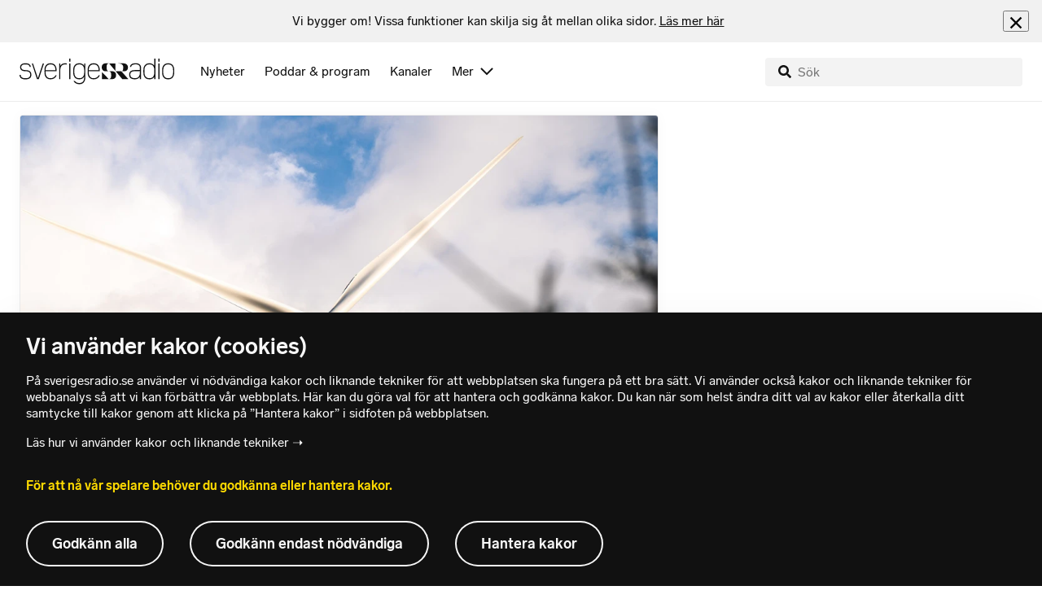

--- FILE ---
content_type: text/html; charset=utf-8
request_url: https://www.sverigesradio.se/artikel/litauen-kan-forsorjas-helt-av-fornybar-energi-2026
body_size: 5567
content:
<!DOCTYPE html>
<html lang="sv">
<head>
    <meta http-equiv="Content-Type" content="text/html; charset=utf-8" />
    <link rel="preconnect" href="https://static-cdn.sr.se" />
    <link rel="preconnect" href="https://trafficgateway.research-int.se" />
    <link rel="dns-prefetch" href="https://analytics.codigo.se">

    
<script>(function(w,d,s,l,i){w[l]=w[l]||[];w[l].push({'gtm.start':
new Date().getTime(),event:'gtm.js'});var f=d.getElementsByTagName(s)[0],
j=d.createElement(s),dl=l!='dataLayer'?'&l='+l:'';j.async=true;j.src=
'https://www.googletagmanager.com/gtm.js?id='+i+dl;f.parentNode.insertBefore(j,f);
})(window,document,'script','dataLayer','GTM-PJKWVKG');</script>
<script type="application/json" id="ga-metadata">
    {"articleTextLength":"480","hasRelatedArticles":"false","hasPriorityGroup":"false"}
</script>

<script type="application/json" id="gtm-metadata">
    {"channelId":"83","channelName":"Ekot","programId":"83","programName":"Ekot","pageTitle":"Litauen kan försörjas helt av förnybar el – om tre år - Ekot","pageId":"8508022","pageType":"artikel","programCategory":"Nyheter"}
</script>


            <meta name="author" content="Sveriges Radio" />
        <meta name="description" content="Litauen kan bli sj&#xE4;lvf&#xF6;rs&#xF6;rjande p&#xE5; f&#xF6;rnybar el redan om tre &#xE5;r. Det handlar om en gr&#xF6;n revolution, s&#xE4;ger vd:n f&#xF6;r Litauens statliga eln&#xE4;tsbolag.De senaste ..." />
        <meta name="keywords" content="Sveriges Radio, Ekot, Nyheter, Lyssna, H&#xF6;r, Direkt, Direkts&#xE4;ndning, Direkts&#xE4;nt, P1, P2, P3, P4, Public service, Radio Sweden, radioprogram, webbradio, poddradio, inrikesnyheter, utrikesnyheter, kultur, radiosporten, sport, vetenskap, vetenskapsradion" />
        <meta name="viewport" content="width=device-width, initial-scale=1.0" />
        <meta name="format-detection" content="telephone=no" />
        <meta name="twitter:site" content="@sverigesradio" />
        <meta name="twitter:title" content="Litauen kan f&#xF6;rs&#xF6;rjas helt&#xA0;av f&#xF6;rnybar el &#x2013; om tre &#xE5;r - Ekot" />
        <meta name="twitter:description" content="Litauen kan bli sj&#xE4;lvf&#xF6;rs&#xF6;rjande p&#xE5; f&#xF6;rnybar el redan om tre &#xE5;r. Det handlar om en gr&#xF6;n revolution, s&#xE4;ger vd:n f&#xF6;r Litauens statliga eln&#xE4;tsbolag.De senaste ..." />
        <meta name="twitter:image" content="https://static-cdn.sr.se/images/83/552f1f92-4b00-4750-8693-cbfc3c43ebe2.jpg" />
        <meta name="twitter:card" content="summary" />
        <meta name="facebook-domain-verification" content="f9so5lv5qi8fu162tp9h2zgndy3uz3" />
        <meta name="apple-itunes-app" content="app-id=300548244" />

            <meta property="og:url" content="https://www.sverigesradio.se/artikel/litauen-kan-forsorjas-helt-av-fornybar-energi-2026" />
        <meta property="og:title" content="Litauen kan f&#xF6;rs&#xF6;rjas helt&#xA0;av f&#xF6;rnybar el &#x2013; om tre &#xE5;r - Ekot" />
        <meta property="og:description" content="Litauen kan bli sj&#xE4;lvf&#xF6;rs&#xF6;rjande p&#xE5; f&#xF6;rnybar el redan om tre &#xE5;r. Det handlar om en gr&#xF6;n revolution, s&#xE4;ger vd:n f&#xF6;r Litauens statliga eln&#xE4;tsbolag.De senaste ..." />
        <meta property="og:image" content="https://static-cdn.sr.se/images/83/552f1f92-4b00-4750-8693-cbfc3c43ebe2.jpg" />
        <meta property="og:type" content="website" />

        <link rel="canonical" href="https://www.sverigesradio.se/artikel/litauen-kan-forsorjas-helt-av-fornybar-energi-2026" />

    
    <style type="text/css">
    @font-face {
      font-family: SR Lab;
      font-weight: 400;
        src: url("/dist/fonts/SRLab-Regular.woff2") format('woff2');
      font-display: swap;
    }

    @font-face {
      font-family: SR Lab;
      font-weight: 500;
        src: url("/dist/fonts/SRLab-Medium.woff2") format('woff2');
      font-display: swap;
    }

    @font-face {
      font-family: SR Lab;
      font-weight: 600;
        src: url("/dist/fonts/SRLab-SemiBold.woff2") format('woff2');
      font-display: swap;
    }

    .sr-lab {
      --font-h1: normal 600 1.25rem/1.625rem SR Lab;
      --font-h2: normal 400 1.25rem/1.625rem SR Lab;
      --font-h3: normal 600 1rem/1.375rem SR Lab;
      --font-h4: normal 400 1rem/1.375rem SR Lab;
      --font-h5: normal 600 0.875rem/1.125rem SR Lab;
      --font-body: normal 400 0.875rem/1.125rem SR Lab;
      --font-caption: normal 400 0.75rem/1rem SR Lab;
      --font-overline1: normal 500 0.75rem/1rem SR Lab;
      --font-overline2: normal 500 0.625rem/0.875rem SR Lab;
    }

</style>


    
    <link rel="stylesheet" href="/dist/site-56fc5cc0.css">

    
    <script src="/dist/lazysizes-3907adf1.js" async></script>

    
    <link rel="image_src" type="image/jpeg" href="https://static-cdn.sr.se/images/83/552f1f92-4b00-4750-8693-cbfc3c43ebe2.jpg" />
    <link rel="apple-touch-icon" href="/dist/images/apple-touch-icon-default.png" sizes="144x144" />

    
    
<link rel="apple-touch-icon" sizes="180x180" href="/dist/apple-touch-icon.png">
<link rel="icon" type="image/png" sizes="32x32" href="/dist/favicon-32x32.png">
<link rel="icon" type="image/png" sizes="16x16" href="/dist/favicon-16x16.png">
<link rel="mask-icon" href="/dist/safari-pinned-tab.svg" color="#5bbad5">
<meta name="msapplication-TileColor" content="#da532c">
<meta name="theme-color" content="#ffffff">


    
<script type="application/ld+json">
    {"@context":"http://schema.org","@type":"NewsArticle","headline":"Litauen kan försörjas helt av förnybar el – om tre år","author":{"@type":"Organization","name":"Sveriges Radio"},"publisher":{"@type":"Organization","name":"Sveriges Radio","logo":{"@type":"ImageObject","url":"https://www.sverigesradio.se/dist/images/sverigesradio_structured_data_logo.png"}},"image":{"@type":"ImageObject","url":"https://static-cdn.sr.se/images/83/552f1f92-4b00-4750-8693-cbfc3c43ebe2.jpg"},"datePublished":"2023-11-21 02:05:00Z","mainEntityOfPage":{"@type":"WebPage","url":"https://www.sverigesradio.se/artikel/litauen-kan-forsorjas-helt-av-fornybar-energi-2026"}}
</script>

    <link rel="manifest" href="/site.webmanifest">
    <title>Litauen kan f&#xF6;rs&#xF6;rjas helt&#xA0;av f&#xF6;rnybar el &#x2013; om tre &#xE5;r - Ekot | Sveriges Radio</title>
</head>
<body id="nyheter" class="  menu-visible undersida t11 unitid-83" data-unitid="83" data-version="18.0.1597">
    <script>document.body.className += ' js-on';
window.jsInitTimestamp = new Date();</script>
    



<div data-require="modules/remove-element" class="no-javascript print--no">
    <div class="sr-page__wrapper">
        <div class="gutter">
            <span>Du måste aktivera javascript för att sverigesradio.se ska fungera korrekt och för att kunna lyssna på ljud. Har du problem med vår sajt så finns hjälp på <a href="https://teknisk-support.sverigesradio.se/" class="support-link">https://teknisk-support.sverigesradio.se/</a></span>
        </div>
    </div>
</div>

<div class="navigate-to">
    <a href="#main-content" tabindex="1">Gå direkt till innehållet</a>
</div>
<div class="navigate-to">
    <a href="#player" tabindex="1">Gå direkt till spelaren</a>
</div>


<div data-require="modules/modal-helper">
    

    <div data-vue-component="app-banner"></div>
    <div data-vue-component="maintenance-banner"></div>

    <div class="global-fixed-height--main-menu">
            <div data-vue-component="main-menu"></div>
    </div>

    <div id="page-wrapper" class="sr-page__wrapper" data-spa-role="wrapper">
        

        <div id="main-content" class="sr-page__content">
            
<main class="sr-page__columns two-col container">


        <div class="container--gutter">
            
    

        </div>


    <div class="two-col__inner">


        <div class="two-col__main">
            
    <div class="main">
        <div tabindex="-1" class="article-and-flow">
    <article  class="article-details ltr" lang="sv" dir="ltr">
    <div class="article-details__gallery"><div class="gallery">
    <div class="gallery__image">
        
        <div class="gallery-image">
    <figure class="gallery-image__image">
        

<div class="image image--default">
    <picture>

<source srcset="https://static-cdn.sr.se/images/83/552f1f92-4b00-4750-8693-cbfc3c43ebe2.jpg?preset=768x432&format=webp" media="(max-width: 768px)" type="image/webp" />


<source srcset="https://static-cdn.sr.se/images/83/552f1f92-4b00-4750-8693-cbfc3c43ebe2.jpg?preset=768x432" media="(max-width: 768px)"  />


<source srcset="https://static-cdn.sr.se/images/83/552f1f92-4b00-4750-8693-cbfc3c43ebe2.jpg?preset=1024x576&format=webp"  type="image/webp" />


<source srcset="https://static-cdn.sr.se/images/83/552f1f92-4b00-4750-8693-cbfc3c43ebe2.jpg?preset=1024x576"   />

            <img src="https://static-cdn.sr.se/images/83/552f1f92-4b00-4750-8693-cbfc3c43ebe2.jpg?preset=1024x576" class=""  alt="Vindkraftverk"/>
    </picture>
</div>
<noscript data-nosnippet="true">
    <img src="https://static-cdn.sr.se/images/83/552f1f92-4b00-4750-8693-cbfc3c43ebe2.jpg?preset=1024x576" class="noscript " alt/>
</noscript>

        <figcaption class="gallery__caption">
                <div class="gallery__caption-inner">
                    Genrebild. Foto: Annika Byrde/NTB
                </div>
        </figcaption>
    </figure>
</div>


    </div>
</div>
</div>
    <div class="article-details__inner">
        <header class="article-details__header">
                <div class="article-details__theme">
                    <span class="publication-theme">ENERGI</span>

                </div>
            <div class="article-details__header-primary">
                    <div class="article-details__heading">
                        <div class="audio-heading">
        <div class="audio-heading__play">
            
<button class="audio-button"
        data-require="modules/play-on-click modules/set-starttime"
        data-audio-type="publication"
        data-audio-id="8508022"
        aria-label="Lyssna p&#xE5; Litauen kan f&#xF6;rs&#xF6;rjas helt&#xA0;av f&#xF6;rnybar el &#x2013; om tre &#xE5;r"
         data-publication-id="8508022">
    
<span class="play-icon ">
    <svg focusable="false" class="play-icon__svg" viewBox="0 0 60 60">
        <g class="play-icon__circle play-icon--background">
            <use xlink:href="/dist/svg-sprite-1c5d11a46c7fcd88abaf.svg#sprite-circle" />
        </g>
        <g class="play-icon__play-symbol play-icon--foreground">
            <use xlink:href="/dist/svg-sprite-1c5d11a46c7fcd88abaf.svg#sprite-play" />
        </g>
        <g class="play-icon__pause-symbol play-icon--foreground">
            <use xlink:href="/dist/svg-sprite-1c5d11a46c7fcd88abaf.svg#sprite-pause" />
        </g>
    </svg>
</span>

</button>

        </div>
    <div class="audio-heading__title">
        <h1 class="heading" >Litauen kan f&#xF6;rs&#xF6;rjas helt&#xA0;av f&#xF6;rnybar el &#x2013; om tre &#xE5;r</h1>

        <div class="start-from-metadata hidden heading h6" data-require="modules/show-if-starttime">Lyssna fr&#xE5;n tidpunkt: <span id="starttime-metadata"></span></div>


            <div class="audio-heading__meta">
                    <div class="audio-heading__meta-item">
                        <abbr title="1:54 minuter">1:54 min</abbr>

                    </div>
                    <div class="audio-heading__meta-item audio-heading__meta-item--space">
                        <ul class="details-button-list details-button-list--horizontal ">
        <li class="details-button-list__button"><button class="details-button"
        data-require="modules/share-button"
        data-form-url="/share/article/8508022"
        data-stat-metadata-id="metadata-id--962004360">
    <span class="details-button__icon"><svg focusable="false" class="svg-sprite-icon  ">
    <use xlink:href="/dist/svg-sprite-1c5d11a46c7fcd88abaf.svg#sprite-share" />
</svg>
</span>
    <span class="details-button__title">
        Dela
    </span>
</button>
</li>
</ul>

                    </div>
            </div>
    </div>
</div>

                    </div>
                <div class="article-details__meta">
                    
<div class="publication-metadata">
    <time datetime="2023-11-21 03:05:00Z" class="publication-metadata__item">
        Publicerat tisdag 21 november 2023 kl 03.05
    </time>
</div>

                </div>
                    <div class="article-details__preamble">
                        <div class="publication-preamble text-editor-content publication-preamble--plain" ><ul><li><p>Litauen kan bli självförsörjande på förnybar el redan om tre år. Det handlar om en grön revolution, säger vd:n för Litauens statliga elnätsbolag.</p></li><li><p>De senaste tjugo åren har Litauen steg för steg byggt bort sitt beroende av rysk olja och gas och 2025 ska man även koppla bort sitt elnät från Ryssland.</p></li></ul><ul><li><p>I februari 2025 ska man ha byggt ett elnät som är både tillräckligt stabilt för att kunna kopplas ihop med EU och anpassa för att klara hundra procent sol- och vindenergi, är tanken.</p></li></ul></div>
                    </div>
            </div>
        </header>
        <div data-require="modules/scroll-tracking" data-action="visar[läst_artikel]" data-module-type="artikel">
                <div class="article-details__section">
                    <div class="publication-text text-editor-content" ><!-- Byline --><p class="byline">Marie-Louise Kristola, klimatkorrespondent<br><a class="internal-link" target="_self" href="mailto:marie-louise.kristola@sverigesradio.se">marie-louise.kristola@sverigesradio.se</a></p></div>
                </div>
        </div>
        <div>
                <div class="article-details__section print--no">
                    <div class="keyword-publication">
    <div class="keyword-publication__list th-border-color">
        
<ul class="keyword-list clearfix">
        <li class="keyword-list__item"><a  href="/grupp/6243" data-clickable-content="link" class="tag-button" >Europa</a></li>
        <li class="keyword-list__item"><a  href="/grupp/6450" data-clickable-content="link" class="tag-button" >Litauen</a></li>
        <li class="keyword-list__item"><a  href="/grupp/33748" data-clickable-content="link" class="tag-button" >Marie-Louise Kristola, programledare</a></li>
</ul>
    </div>
</div>
                </div>
        </div>

        <div id="audio-playlist" data-playlist="{&quot;audios&quot;:[{&quot;id&quot;:8508022,&quot;type&quot;:&quot;publication&quot;,&quot;publicationId&quot;:8508022}],&quot;title&quot;:&quot;&quot;}" class="hidden"></div>

        <span data-require="modules/page-view-tracker" data-unit-id="83" data-publication-id="8508022"></span>

    </div>

    <footer class="article-details__footer">
            <div class="article-details__section article-details__section--no-padding article-details__section--no-margin print--no">
                <div class="disclaimer-box">
    <div class="disclaimer-box__inner">
        <div class="disclaimer-box__text">
            <span class="text__block" >Grunden i v&#229;r journalistik &#228;r trov&#228;rdighet och opartiskhet. Sveriges Radio &#228;r oberoende i f&#246;rh&#229;llande till politiska, religi&#246;sa, ekonomiska, offentliga och privata s&#228;rintressen.</span>
        </div>

            <a class="disclaimer-box__link" href="/artikel/6709370">L&#xE4;s g&#xE4;rna mer om hur vi bedriver v&#xE5;rt arbete.</a>
    </div>
</div>

            </div>
    </footer>

        <aside>
            <div class="article-details__section">

<div data-vue-component="html-blob" url="https://embed.sr.se/html/74434" id="74434"></div>
            </div>
        </aside>
</article>

    <div id="metadata-id--962004360"
     class="hidden"
      data-stat-channel-name="Ekot" data-stat-channel-id="83" data-stat-program-name="Ekot" data-stat-program-id="83" data-stat-episode-id="8508022" data-stat-episode-name="Litauen kan f&#246;rs&#246;rjas helt&#160;av f&#246;rnybar el – om tre &#229;r" data-stat-category="Nyheter"></div>

</div>
<aside class="article-and-flow__flow container--gutter" >
    <div data-require="modules/ajaxloader" data-content-url="/backend-for-frontend/articleflow?unitid=83&amp;page=1&amp;artikel=8508022" data-spa-role="ajax-flow-loader" class="print--no" data-nosnippet="true">
        <div class="ajax-target"></div>
    </div>
</aside>

    </div>

        </div>

            <aside class="two-col__aside two-col__aside--bottom nocontent container--gutter">
                
    <div data-require="modules/ajaxloader" data-content-url="/ajax/aside?unitid=83">
    <div class="ajax-target"></div>
</div>


            </aside>
    </div>

</main>

        </div>
        <div class="print--no">
<div class="container">
    <div class="support-info">
        <div class="support-info__icon"><svg focusable="false" class="svg-sprite-icon  ">
    <use xlink:href="/dist/svg-sprite-1c5d11a46c7fcd88abaf.svg#sprite-support" />
</svg>
</div>
        <div class="support-info__text-wrapper">
            <span class="support-info-header" >Har du fr&#xE5;gor eller f&#xF6;rslag g&#xE4;llande v&#xE5;ra digitala tj&#xE4;nster?</span>
            <p class="paragraph" >Kontakta g&#xE4;rna Sveriges Radios forum f&#xF6;r teknisk support d&#xE4;r vi besvarar dina fr&#xE5;gor vardagar kl. 9-17.</p>
        </div>
        <div class="support-info__link"><a class="external-link-with-icon" href="https://teknisk-support.sverigesradio.se/">
    Bes&#xF6;k v&#xE5;rt forum f&#xF6;r teknisk support<span class="external-link-with-icon__icon"><svg focusable="false" class="svg-sprite-icon  ">
    <use xlink:href="/dist/svg-sprite-1c5d11a46c7fcd88abaf.svg#sprite-external" />
</svg>
</span>
</a>

</div>
    </div>
</div>
            
<footer class="global-footer nocontent">
    <div class="global-footer__logo-wrapper">
        <a href="/" class="global-footer__logo">
            <span class="offscreen">Till startsidan</span>
            <svg focusable="false" class="svg-sprite-icon  ">
    <use xlink:href="/dist/svg-sprite-1c5d11a46c7fcd88abaf.svg#sprite-sverigesradio" />
</svg>

        </a>
    </div>
    <div class="global-footer__back-to-top">
        <a href="#topp" class="back-to-top" role="button" data-require="modules/scroll-to-top">
            Tillbaka till toppen
        </a>
    </div>
    <span data-vue-component="footer-links" data-json="{&quot;aboutCompanyUrl&quot;:&quot;/default.aspx?programid=3113&quot;,&quot;pressUrl&quot;:&quot;/press&quot;,&quot;jobsUrl&quot;:&quot;https://karriar.sverigesradio.se/&quot;,&quot;frequenciesUrl&quot;:&quot;https://www.teracom.se/privat/radio/&quot;,&quot;contactUrl&quot;:&quot;/artikel/8912268&quot;,&quot;supportUrl&quot;:&quot;https://teknisk-support.sverigesradio.se/&quot;,&quot;faqUrl&quot;:&quot;https://vanliga-fragor-svar.sverigesradio.se/&quot;,&quot;cookiesUrl&quot;:&quot;/artikel/sa-anvander-sveriges-radio-kakor&quot;,&quot;gdprUrl&quot;:&quot;/artikel/6956074&quot;,&quot;aboutSiteUrl&quot;:&quot;/artikel/5885532&quot;,&quot;blogUrl&quot;:&quot;/sverigesradiobloggen&quot;}"></span>
    <div class="global-footer__legal-info">
        <div class="global-footer__legal-info__primary-content">

            <p class="global-footer__copyright copyright">Copyright Sveriges Radio 2026</p>

                <span class="global-footer__legal-info__separator"></span>
                <p class="global-footer__editor editor">Ansvarig utgivare: Klas Wolf-Watz</p>
        </div>

        <p>
            Besöksadress (sthlm) för Sveriges Radio AB - Oxenstiernsgatan 20 - 10510 Stockholm - växel:
            <a class="global-footer__link global-footer__link--thin" href="tel:+4687845000">
                08-784 50 00
            </a>
        </p>

        <a href="/artikel/kontakta-p4" class="global-footer__link global-footer__link--thin">
            Fler besöksadresser
        </a>
    </div>
</footer>

        </div>

        <div class="offscreen" data-require="modules/sifo" data-orvesto-channel-name="ekot" aria-hidden="true"></div>


        
<div class="hidden" id="backend-data" data-json="{}"></div>


        <div id="cookie-popover" class="cookie-popover-wrapper">
            <div data-vue-component="cookie-popover"></div>
        </div>
    </div>

    <script src="/dist/vendors-26bd933b.js" async></script><script src="/dist/site-e4db81d4.js" async></script>
</div>

<div id="player-container" class="print--no player-container">
    <div data-vue-component="site-app"></div>
</div>

    
<!-- Page generated ok -->
<span class="page-render-timestamp hidden" data-timestamp="2026-01-21 16:57:13"></span>

    
<input type="hidden" id="api-url" value="//api.sr.se/" />
<input type="hidden" id="statistics-event-api-url" value="//statistics-event-api-fe.sr.se/" />
<input type="hidden" id="embed-url" value="https://embed.sr.se/" />
<input type="hidden" id="is-hls-enabled" value="true" />
<input type="hidden" id="version" value="18.0.1597" />
<input type="hidden" id="frontend-logging-enabled" value="true" />
<input type="hidden" id="google-tag-manager-id" value="GTM-PJKWVKG" />
<input type="hidden" id="google-tag-manager-enabled" value="true" />
<input type="hidden" id="google-ads-tag-id" value="AW-663592422" />
<input type="hidden" id="google-ads-tag-enabled" value="true" />

<input type="hidden" id="svg-sprite-name" value="/dist/svg-sprite-1c5d11a46c7fcd88abaf.svg" />

</body>
</html>


--- FILE ---
content_type: text/html; charset=utf-8
request_url: https://www.sverigesradio.se/backend-for-frontend/articleflow?unitid=83&page=1&artikel=8508022
body_size: 3054
content:

    <ul class="puff-flow puff-flow--in-article" data-spa-role="flow">
        <li class="puff-flow__header ltr">
<header class="section-header-component">
    <h3 class="heading h3" >Fler nyheter</h3>
    
</header>
</li>
        
    <li class="puff-flow__item" data-spa-role="item" data-spa-item-id="9141297"><article  data-require="modules/clickable-content" class="ltr puff-small puff-small--haslink" lang="sv" dir="ltr">
    <div class="puff-small__header">
        <div class="audio-heading">
        <div class="audio-heading__play">
            
<button class="audio-button"
        data-require="modules/play-on-click"
        data-audio-type="clip"
        data-audio-id="10050755"
        data-start-time="0"
        aria-label="Lyssna p&#xE5; EU-toppen: &#x201D;Lagl&#xF6;s v&#xE4;rld d&#xE4;r r&#xE5;styrka styr&#x201D;"
         data-publication-id="9141297">
    
<span class="play-icon ">
    <svg focusable="false" class="play-icon__svg" viewBox="0 0 60 60">
        <g class="play-icon__circle play-icon--background">
            <use xlink:href="/dist/svg-sprite-1c5d11a46c7fcd88abaf.svg#sprite-circle" />
        </g>
        <g class="play-icon__play-symbol play-icon--foreground">
            <use xlink:href="/dist/svg-sprite-1c5d11a46c7fcd88abaf.svg#sprite-play" />
        </g>
        <g class="play-icon__pause-symbol play-icon--foreground">
            <use xlink:href="/dist/svg-sprite-1c5d11a46c7fcd88abaf.svg#sprite-pause" />
        </g>
    </svg>
</span>

</button>

        </div>
    <div class="audio-heading__title">
        <h4 class="heading heading-link h4" ><a  href="/artikel/ursula-von-der-leyen-laglos-varld-ar-rastyrka-styr" data-clickable-content="link" class="heading" >EU-toppen: &#x201D;Lagl&#xF6;s v&#xE4;rld d&#xE4;r r&#xE5;styrka styr&#x201D;</a></h4>

        

            <div class="audio-heading__meta">
                    <div class="audio-heading__meta-item">
                        
<abbr title="1:55 minuter">1:55 min</abbr>


                    </div>
            </div>
    </div>
</div>

    </div>
    <div class="puff-small__image">
        

<div class="image image--default">
    <picture>
            <img src="data:," data-src="https://static-cdn.sr.se/images/83/e37c69eb-158c-486e-a6f5-54a51e114715.jpg?preset=256x144" class=" lazyload"  alt="Bildmontage med tv&#229; personer. Till v&#228;nster en person i svart kappa och r&#246;d slips mot m&#246;rk bakgrund. Till h&#246;ger en person i bl&#229; kavaj och vit blus som talar vid en podium med EU-symboler i bakgrunden."/>
    </picture>
</div>
<noscript data-nosnippet="true">
    <img src="https://static-cdn.sr.se/images/83/e37c69eb-158c-486e-a6f5-54a51e114715.jpg?preset=256x144" class="noscript " alt/>
</noscript>

    </div>
</article>
</li>
    <li class="puff-flow__item" data-spa-role="item" data-spa-item-id="9141703"><article  data-require="modules/clickable-content" class="ltr puff-small puff-small--haslink" lang="sv" dir="ltr">
    <div class="puff-small__header">
        <div class="audio-heading">
        <div class="audio-heading__play">
            
<button class="audio-button"
        data-require="modules/play-on-click"
        data-audio-type="clip"
        data-audio-id="10051283"
        data-start-time="0"
        aria-label="Lyssna p&#xE5; Taylor Swift v&#xE4;ljs in i l&#xE5;tskrivarnas Hall of&#xA0;Fame"
         data-publication-id="9141703">
    
<span class="play-icon ">
    <svg focusable="false" class="play-icon__svg" viewBox="0 0 60 60">
        <g class="play-icon__circle play-icon--background">
            <use xlink:href="/dist/svg-sprite-1c5d11a46c7fcd88abaf.svg#sprite-circle" />
        </g>
        <g class="play-icon__play-symbol play-icon--foreground">
            <use xlink:href="/dist/svg-sprite-1c5d11a46c7fcd88abaf.svg#sprite-play" />
        </g>
        <g class="play-icon__pause-symbol play-icon--foreground">
            <use xlink:href="/dist/svg-sprite-1c5d11a46c7fcd88abaf.svg#sprite-pause" />
        </g>
    </svg>
</span>

</button>

        </div>
    <div class="audio-heading__title">
        <h4 class="heading heading-link h4" ><a  href="/artikel/taylor-swift-valjs-in-i-latskrivarnas-hall-of-fame" data-clickable-content="link" class="heading" >Taylor Swift v&#xE4;ljs in i l&#xE5;tskrivarnas Hall of&#xA0;Fame</a></h4>

        

            <div class="audio-heading__meta">
                    <div class="audio-heading__meta-item">
                        
<abbr title="0:46 minuter">0:46 min</abbr>


                    </div>
            </div>
    </div>
</div>

    </div>
    <div class="puff-small__image">
        

<div class="image image--default">
    <picture>
            <img src="data:," data-src="https://static-cdn.sr.se/images/83/139da377-f8be-4f43-b87d-494b92a66143.jpg?preset=256x144" class=" lazyload"  alt="Taylor Swift"/>
    </picture>
</div>
<noscript data-nosnippet="true">
    <img src="https://static-cdn.sr.se/images/83/139da377-f8be-4f43-b87d-494b92a66143.jpg?preset=256x144" class="noscript " alt/>
</noscript>

    </div>
</article>
</li>
    <li class="puff-flow__item" data-spa-role="item" data-spa-item-id="9141534"><article  data-require="modules/clickable-content" class="ltr puff-small puff-small--haslink" lang="sv" dir="ltr">
    <div class="puff-small__header">
        <div class="audio-heading">
        <div class="audio-heading__play">
            
<button class="audio-button"
        data-require="modules/play-on-click"
        data-audio-type="clip"
        data-audio-id="10051018"
        data-start-time="0"
        aria-label="Lyssna p&#xE5; Kristersson sammankallar nationella s&#xE4;kerhetsr&#xE5;det"
         data-publication-id="9141534">
    
<span class="play-icon ">
    <svg focusable="false" class="play-icon__svg" viewBox="0 0 60 60">
        <g class="play-icon__circle play-icon--background">
            <use xlink:href="/dist/svg-sprite-1c5d11a46c7fcd88abaf.svg#sprite-circle" />
        </g>
        <g class="play-icon__play-symbol play-icon--foreground">
            <use xlink:href="/dist/svg-sprite-1c5d11a46c7fcd88abaf.svg#sprite-play" />
        </g>
        <g class="play-icon__pause-symbol play-icon--foreground">
            <use xlink:href="/dist/svg-sprite-1c5d11a46c7fcd88abaf.svg#sprite-pause" />
        </g>
    </svg>
</span>

</button>

        </div>
    <div class="audio-heading__title">
        <h4 class="heading heading-link h4" ><a  href="/artikel/kristersson-sammankallar-nationella-sakerhetsradet" data-clickable-content="link" class="heading" >Kristersson sammankallar nationella s&#xE4;kerhetsr&#xE5;det</a></h4>

        

            <div class="audio-heading__meta">
                    <div class="audio-heading__meta-item">
                        
<abbr title="0:27 minuter">0:27 min</abbr>


                    </div>
            </div>
    </div>
</div>

    </div>
    <div class="puff-small__image">
        

<div class="image image--default">
    <picture>
            <img src="data:," data-src="https://static-cdn.sr.se/images/83/aad0e97c-f2c9-424b-be12-f8a6f3458116.jpg?preset=256x144" class=" lazyload"  alt="Statsminister Ulf Kristersson (M) h&#229;ller tal under Folk och F&#246;rsvars Rikskonferens p&#229; H&#246;gfj&#228;llshotellet i S&#228;len. Han st&#229;r framf&#246;r en m&#246;rk bakgrund med fokus p&#229; sin ansiktsprofil."/>
    </picture>
</div>
<noscript data-nosnippet="true">
    <img src="https://static-cdn.sr.se/images/83/aad0e97c-f2c9-424b-be12-f8a6f3458116.jpg?preset=256x144" class="noscript " alt/>
</noscript>

    </div>
</article>
</li>
    <li class="puff-flow__item" data-spa-role="item" data-spa-item-id="9141532"><article  data-require="modules/clickable-content" class="ltr puff-small puff-small--haslink" lang="sv" dir="ltr">
    <div class="puff-small__header">
        <div class="audio-heading">
        <div class="audio-heading__play">
            
<button class="audio-button"
        data-require="modules/play-on-click"
        data-audio-type="clip"
        data-audio-id="10051024"
        data-start-time="0"
        aria-label="Lyssna p&#xE5; Svensk milit&#xE4;r l&#xE4;mnar Gr&#xF6;nland"
         data-publication-id="9141532">
    
<span class="play-icon ">
    <svg focusable="false" class="play-icon__svg" viewBox="0 0 60 60">
        <g class="play-icon__circle play-icon--background">
            <use xlink:href="/dist/svg-sprite-1c5d11a46c7fcd88abaf.svg#sprite-circle" />
        </g>
        <g class="play-icon__play-symbol play-icon--foreground">
            <use xlink:href="/dist/svg-sprite-1c5d11a46c7fcd88abaf.svg#sprite-play" />
        </g>
        <g class="play-icon__pause-symbol play-icon--foreground">
            <use xlink:href="/dist/svg-sprite-1c5d11a46c7fcd88abaf.svg#sprite-pause" />
        </g>
    </svg>
</span>

</button>

        </div>
    <div class="audio-heading__title">
        <h4 class="heading heading-link h4" ><a  href="/artikel/svensk-militar-lamnar-gronland" data-clickable-content="link" class="heading" >Svensk milit&#xE4;r l&#xE4;mnar Gr&#xF6;nland</a></h4>

        

            <div class="audio-heading__meta">
                    <div class="audio-heading__meta-item">
                        
<abbr title="0:26 minuter">0:26 min</abbr>


                    </div>
            </div>
    </div>
</div>

    </div>
    <div class="puff-small__image">
        

<div class="image image--default">
    <picture>
            <img src="data:," data-src="https://static-cdn.sr.se/images/83/77a2d6c1-9119-4c67-bc73-9ca90b2dd9bd.jpg?preset=256x144" class=" lazyload"  alt="Danska milit&#228;rstyrkor deltar i en Nato-&#246;vning p&#229; tundran i Kangerlussuaq, Gr&#246;nland. Bilden visar soldater som marscherar i terr&#228;ngen och en milit&#228;rhelikopter i f&#246;rgrunden."/>
    </picture>
</div>
<noscript data-nosnippet="true">
    <img src="https://static-cdn.sr.se/images/83/77a2d6c1-9119-4c67-bc73-9ca90b2dd9bd.jpg?preset=256x144" class="noscript " alt/>
</noscript>

    </div>
</article>
</li>
    <li class="puff-flow__item" data-spa-role="item" data-spa-item-id="9141615"><article  data-require="modules/clickable-content" class="ltr puff-small puff-small--haslink" lang="sv" dir="ltr">
    <div class="puff-small__header">
        <div class="audio-heading">
        <div class="audio-heading__play">
            
<button class="audio-button"
        data-require="modules/play-on-click"
        data-audio-type="clip"
        data-audio-id="10050302"
        data-start-time="0"
        aria-label="Lyssna p&#xE5; F&#xF6;runders&#xF6;kningar&#xA0;lades ner &#x2013; misst&#xE4;nks nu ha d&#xF6;dat sambo"
         data-publication-id="9141615">
    
<span class="play-icon ">
    <svg focusable="false" class="play-icon__svg" viewBox="0 0 60 60">
        <g class="play-icon__circle play-icon--background">
            <use xlink:href="/dist/svg-sprite-1c5d11a46c7fcd88abaf.svg#sprite-circle" />
        </g>
        <g class="play-icon__play-symbol play-icon--foreground">
            <use xlink:href="/dist/svg-sprite-1c5d11a46c7fcd88abaf.svg#sprite-play" />
        </g>
        <g class="play-icon__pause-symbol play-icon--foreground">
            <use xlink:href="/dist/svg-sprite-1c5d11a46c7fcd88abaf.svg#sprite-pause" />
        </g>
    </svg>
</span>

</button>

        </div>
    <div class="audio-heading__title">
        <h4 class="heading heading-link h4" ><a  href="/artikel/tre-forundersokningar-mot-mannen-lades-ner-misstanks-nu-ha-dodat-sambon" data-clickable-content="link" class="heading" >F&#xF6;runders&#xF6;kningar&#xA0;lades ner &#x2013; misst&#xE4;nks nu ha d&#xF6;dat sambo</a></h4>

        

            <div class="audio-heading__meta">
                    <div class="audio-heading__meta-item">
                        
<abbr title="2:06 minuter">2:06 min</abbr>


                    </div>
            </div>
    </div>
</div>

    </div>
    <div class="puff-small__image">
        

<div class="image image--default">
    <picture>
            <img src="data:," data-src="https://static-cdn.sr.se/images/83/285a14d1-42f5-4dd5-a6a1-59e5ba201dce.jpeg?preset=256x144" class=" lazyload"  alt="En avsp&#228;rrning med bl&#229;vit polisremsa syns framf&#246;r en gr&#228;sbevuxen g&#229;rd med en husvagn och byggnad i bakgrunden. P&#229; marken ligger takpannor."/>
    </picture>
</div>
<noscript data-nosnippet="true">
    <img src="https://static-cdn.sr.se/images/83/285a14d1-42f5-4dd5-a6a1-59e5ba201dce.jpeg?preset=256x144" class="noscript " alt/>
</noscript>

    </div>
</article>
</li>
    <li class="puff-flow__item" data-spa-role="item" data-spa-item-id="9141386"><article  data-require="modules/clickable-content" class="ltr puff-small puff-small--haslink" lang="sv" dir="ltr">
    <div class="puff-small__header">
        <div class="audio-heading">
        <div class="audio-heading__play">
            
<button class="audio-button"
        data-require="modules/play-on-click"
        data-audio-type="clip"
        data-audio-id="10050851"
        data-start-time="0"
        aria-label="Lyssna p&#xE5; Avsl&#xF6;jar: Detaljerna&#xA0;bakom &#xE4;ldrer&#xE5;nen &#x2013; s&#xE5; gick de till"
         data-publication-id="9141386">
    
<span class="play-icon ">
    <svg focusable="false" class="play-icon__svg" viewBox="0 0 60 60">
        <g class="play-icon__circle play-icon--background">
            <use xlink:href="/dist/svg-sprite-1c5d11a46c7fcd88abaf.svg#sprite-circle" />
        </g>
        <g class="play-icon__play-symbol play-icon--foreground">
            <use xlink:href="/dist/svg-sprite-1c5d11a46c7fcd88abaf.svg#sprite-play" />
        </g>
        <g class="play-icon__pause-symbol play-icon--foreground">
            <use xlink:href="/dist/svg-sprite-1c5d11a46c7fcd88abaf.svg#sprite-pause" />
        </g>
    </svg>
</span>

</button>

        </div>
    <div class="audio-heading__title">
        <h4 class="heading heading-link h4" ><a  href="/artikel/p4-jonkoping-avslojar-sa-gick-aldreranen-till" data-clickable-content="link" class="heading" >Avsl&#xF6;jar: Detaljerna&#xA0;bakom &#xE4;ldrer&#xE5;nen &#x2013; s&#xE5; gick de till</a></h4>

        

            <div class="audio-heading__meta">
                    <div class="audio-heading__meta-item">
                        
<abbr title="1:49 minuter">1:49 min</abbr>


                    </div>
            </div>
    </div>
</div>

    </div>
    <div class="puff-small__image">
        

<div class="image image--default">
    <picture>
            <img src="data:," data-src="https://static-cdn.sr.se/images/83/5b92914d-9b15-48ba-a915-14ada4c0fb0a.jpg?preset=256x144" class=" lazyload"  alt="En sn&#246;kl&#228;dd trappa avsp&#228;rrad med polisband."/>
    </picture>
</div>
<noscript data-nosnippet="true">
    <img src="https://static-cdn.sr.se/images/83/5b92914d-9b15-48ba-a915-14ada4c0fb0a.jpg?preset=256x144" class="noscript " alt/>
</noscript>

    </div>
</article>
</li>
    <li class="puff-flow__item" data-spa-role="item" data-spa-item-id="9141561"><article  data-require="modules/clickable-content" class="ltr puff-small puff-small--haslink" lang="sv" dir="ltr">
    <div class="puff-small__header">
        <div class="audio-heading">
        <div class="audio-heading__play">
            
<button class="audio-button"
        data-require="modules/play-on-click"
        data-audio-type="clip"
        data-audio-id="10051229"
        data-start-time="0"
        aria-label="Lyssna p&#xE5; Trump om Gr&#xF6;nland: Det &#xE4;r v&#xE5;rt territorium"
         data-publication-id="9141561">
    
<span class="play-icon ">
    <svg focusable="false" class="play-icon__svg" viewBox="0 0 60 60">
        <g class="play-icon__circle play-icon--background">
            <use xlink:href="/dist/svg-sprite-1c5d11a46c7fcd88abaf.svg#sprite-circle" />
        </g>
        <g class="play-icon__play-symbol play-icon--foreground">
            <use xlink:href="/dist/svg-sprite-1c5d11a46c7fcd88abaf.svg#sprite-play" />
        </g>
        <g class="play-icon__pause-symbol play-icon--foreground">
            <use xlink:href="/dist/svg-sprite-1c5d11a46c7fcd88abaf.svg#sprite-pause" />
        </g>
    </svg>
</span>

</button>

        </div>
    <div class="audio-heading__title">
        <h4 class="heading heading-link h4" ><a  href="/artikel/trump-om-gronland-det-ar-vart-territorium" data-clickable-content="link" class="heading" >Trump om Gr&#xF6;nland: Det &#xE4;r v&#xE5;rt territorium</a></h4>

        

            <div class="audio-heading__meta">
                    <div class="audio-heading__meta-item">
                        
<abbr title="1:53 minuter">1:53 min</abbr>


                    </div>
            </div>
    </div>
</div>

    </div>
    <div class="puff-small__image">
        

<div class="image image--default">
    <picture>
            <img src="data:," data-src="https://static-cdn.sr.se/images/83/e3753a3c-cb01-4994-8032-62d815a3cc16.jpg?preset=256x144" class=" lazyload"  alt="Donald Trump"/>
    </picture>
</div>
<noscript data-nosnippet="true">
    <img src="https://static-cdn.sr.se/images/83/e3753a3c-cb01-4994-8032-62d815a3cc16.jpg?preset=256x144" class="noscript " alt/>
</noscript>

    </div>
</article>
</li>
    <li class="puff-flow__item" data-spa-role="item" data-spa-item-id="9141120"><article  data-require="modules/clickable-content" class="ltr puff-small puff-small--haslink" lang="sv" dir="ltr">
    <div class="puff-small__header">
        <div class="audio-heading">
        <div class="audio-heading__play">
            
<button class="audio-button"
        data-require="modules/play-on-click"
        data-audio-type="clip"
        data-audio-id="10046862"
        data-start-time="0"
        aria-label="Lyssna p&#xE5; Fler tar&#xA0;viktminskningsmedicin &#x2013; biverkningar &#xF6;kar"
         data-publication-id="9141120">
    
<span class="play-icon ">
    <svg focusable="false" class="play-icon__svg" viewBox="0 0 60 60">
        <g class="play-icon__circle play-icon--background">
            <use xlink:href="/dist/svg-sprite-1c5d11a46c7fcd88abaf.svg#sprite-circle" />
        </g>
        <g class="play-icon__play-symbol play-icon--foreground">
            <use xlink:href="/dist/svg-sprite-1c5d11a46c7fcd88abaf.svg#sprite-play" />
        </g>
        <g class="play-icon__pause-symbol play-icon--foreground">
            <use xlink:href="/dist/svg-sprite-1c5d11a46c7fcd88abaf.svg#sprite-pause" />
        </g>
    </svg>
</span>

</button>

        </div>
    <div class="audio-heading__title">
        <h4 class="heading heading-link h4" ><a  href="/artikel/fler-far-viktminskningsmedicin-biverkningar-okar" data-clickable-content="link" class="heading" >Fler tar&#xA0;viktminskningsmedicin &#x2013; biverkningar &#xF6;kar</a></h4>

        

            <div class="audio-heading__meta">
                    <div class="audio-heading__meta-item">
                        
<abbr title="1:31 minuter">1:31 min</abbr>


                    </div>
            </div>
    </div>
</div>

    </div>
    <div class="puff-small__image">
        

<div class="image image--default">
    <picture>
            <img src="data:," data-src="https://static-cdn.sr.se/images/83/dd889c04-feee-4bfa-bb0a-99c38eafdd66.jpg?preset=256x144" class=" lazyload"  alt="En man med glas&#246;gon i n&#228;rbild."/>
    </picture>
</div>
<noscript data-nosnippet="true">
    <img src="https://static-cdn.sr.se/images/83/dd889c04-feee-4bfa-bb0a-99c38eafdd66.jpg?preset=256x144" class="noscript " alt/>
</noscript>

    </div>
</article>
</li>
    <li class="puff-flow__item" data-spa-role="item" data-spa-item-id="9141445"><article  data-require="modules/clickable-content" class="ltr puff-small puff-small--haslink" lang="sv" dir="ltr">
    <div class="puff-small__header">
        <div class="audio-heading">
        <div class="audio-heading__play">
            
<button class="audio-button"
        data-require="modules/play-on-click"
        data-audio-type="clip"
        data-audio-id="10050839"
        data-start-time="0"
        aria-label="Lyssna p&#xE5; Wallenberg: Risk f&#xF6;r f&#xE4;rre nyanst&#xE4;llningar"
         data-publication-id="9141445">
    
<span class="play-icon ">
    <svg focusable="false" class="play-icon__svg" viewBox="0 0 60 60">
        <g class="play-icon__circle play-icon--background">
            <use xlink:href="/dist/svg-sprite-1c5d11a46c7fcd88abaf.svg#sprite-circle" />
        </g>
        <g class="play-icon__play-symbol play-icon--foreground">
            <use xlink:href="/dist/svg-sprite-1c5d11a46c7fcd88abaf.svg#sprite-play" />
        </g>
        <g class="play-icon__pause-symbol play-icon--foreground">
            <use xlink:href="/dist/svg-sprite-1c5d11a46c7fcd88abaf.svg#sprite-pause" />
        </g>
    </svg>
</span>

</button>

        </div>
    <div class="audio-heading__title">
        <h4 class="heading heading-link h4" ><a  href="/artikel/wallenberg-risk-for-farre-nyanstallningar-och-investeringar" data-clickable-content="link" class="heading" >Wallenberg: Risk f&#xF6;r f&#xE4;rre nyanst&#xE4;llningar</a></h4>

        

            <div class="audio-heading__meta">
                    <div class="audio-heading__meta-item">
                        
<abbr title="1:58 minuter">1:58 min</abbr>


                    </div>
            </div>
    </div>
</div>

    </div>
    <div class="puff-small__image">
        

<div class="image image--default">
    <picture>
            <img src="data:," data-src="https://static-cdn.sr.se/images/83/864c76b8-df42-4684-ab8e-cd608043982c.jpeg?preset=256x144" class=" lazyload"  alt="Jacob Wallenberg st&#229;r inomhus."/>
    </picture>
</div>
<noscript data-nosnippet="true">
    <img src="https://static-cdn.sr.se/images/83/864c76b8-df42-4684-ab8e-cd608043982c.jpeg?preset=256x144" class="noscript " alt/>
</noscript>

    </div>
</article>
</li>
    <li class="puff-flow__item" data-spa-role="item" data-spa-item-id="9141421"><article  data-require="modules/clickable-content" class="ltr puff-small puff-small--haslink" lang="sv" dir="ltr">
    <div class="puff-small__header">
        <div class="audio-heading">
        <div class="audio-heading__play">
            
<button class="audio-button"
        data-require="modules/play-on-click"
        data-audio-type="clip"
        data-audio-id="10050865"
        data-start-time="0"
        aria-label="Lyssna p&#xE5; Storbanker: Svensk ekonomi v&#xE4;xer trots Trumps tullhot"
         data-publication-id="9141421">
    
<span class="play-icon ">
    <svg focusable="false" class="play-icon__svg" viewBox="0 0 60 60">
        <g class="play-icon__circle play-icon--background">
            <use xlink:href="/dist/svg-sprite-1c5d11a46c7fcd88abaf.svg#sprite-circle" />
        </g>
        <g class="play-icon__play-symbol play-icon--foreground">
            <use xlink:href="/dist/svg-sprite-1c5d11a46c7fcd88abaf.svg#sprite-play" />
        </g>
        <g class="play-icon__pause-symbol play-icon--foreground">
            <use xlink:href="/dist/svg-sprite-1c5d11a46c7fcd88abaf.svg#sprite-pause" />
        </g>
    </svg>
</span>

</button>

        </div>
    <div class="audio-heading__title">
        <h4 class="heading heading-link h4" ><a  href="/artikel/storbanker-svensk-ekonomi-vaxer-trots-trumps-tullhot" data-clickable-content="link" class="heading" >Storbanker: Svensk ekonomi v&#xE4;xer trots Trumps tullhot</a></h4>

        

            <div class="audio-heading__meta">
                    <div class="audio-heading__meta-item">
                        
<abbr title="2:17 minuter">2:17 min</abbr>


                    </div>
            </div>
    </div>
</div>

    </div>
    <div class="puff-small__image">
        

<div class="image image--default">
    <picture>
            <img src="data:," data-src="https://static-cdn.sr.se/images/83/42128d48-d67b-449a-8cc0-b786770ca0be.jpg?preset=256x144" class=" lazyload"  alt="Svenska sedlar och mynt i olika val&#246;rer, inklusive 20-kronorssedlar och 100-kronorssedlar samt mindre mynt."/>
    </picture>
</div>
<noscript data-nosnippet="true">
    <img src="https://static-cdn.sr.se/images/83/42128d48-d67b-449a-8cc0-b786770ca0be.jpg?preset=256x144" class="noscript " alt/>
</noscript>

    </div>
</article>
</li>
    <li class="puff-flow__item" data-spa-role="item" data-spa-item-id="9141020"><article  data-require="modules/clickable-content" class="ltr puff-small puff-small--haslink" lang="sv" dir="ltr">
    <div class="puff-small__header">
        <div class="audio-heading">
        <div class="audio-heading__play">
            
<button class="audio-button"
        data-require="modules/play-on-click"
        data-audio-type="clip"
        data-audio-id="10047425"
        data-start-time="0"
        aria-label="Lyssna p&#xE5; Falsk &#x201D;Tareq Taylor&#x201D; lurade Inger&#xA0;p&#xE5; en miljon"
         data-publication-id="9141020">
    
<span class="play-icon ">
    <svg focusable="false" class="play-icon__svg" viewBox="0 0 60 60">
        <g class="play-icon__circle play-icon--background">
            <use xlink:href="/dist/svg-sprite-1c5d11a46c7fcd88abaf.svg#sprite-circle" />
        </g>
        <g class="play-icon__play-symbol play-icon--foreground">
            <use xlink:href="/dist/svg-sprite-1c5d11a46c7fcd88abaf.svg#sprite-play" />
        </g>
        <g class="play-icon__pause-symbol play-icon--foreground">
            <use xlink:href="/dist/svg-sprite-1c5d11a46c7fcd88abaf.svg#sprite-pause" />
        </g>
    </svg>
</span>

</button>

        </div>
    <div class="audio-heading__title">
        <h4 class="heading heading-link h4" ><a  href="/artikel/inger-lurades-pa-en-miljon-av-falsk-tareq-taylor" data-clickable-content="link" class="heading" >Falsk &#x201D;Tareq Taylor&#x201D; lurade Inger&#xA0;p&#xE5; en miljon</a></h4>

        

            <div class="audio-heading__meta">
                    <div class="audio-heading__meta-item">
                        
<abbr title="2:02 minuter">2:02 min</abbr>


                    </div>
            </div>
    </div>
</div>

    </div>
    <div class="puff-small__image">
        

<div class="image image--default">
    <picture>
            <img src="data:," data-src="https://static-cdn.sr.se/images/83/b4f41635-8265-4d30-a214-a1ff1dbc7f58.png?preset=256x144" class=" lazyload"  alt="En person med gr&#229; huva och svart jacka st&#229;r utomhus bland h&#246;stl&#246;v och tr&#228;d. Till h&#246;ger syns en hand som h&#229;ller en mobiltelefon med bilder av tv&#229; personer som verkar vara i ett k&#246;k."/>
    </picture>
</div>
<noscript data-nosnippet="true">
    <img src="https://static-cdn.sr.se/images/83/b4f41635-8265-4d30-a214-a1ff1dbc7f58.png?preset=256x144" class="noscript " alt/>
</noscript>

    </div>
</article>
</li>
    <li class="puff-flow__item" data-spa-role="item" data-spa-item-id="9141399"><article  data-require="modules/clickable-content" class="ltr puff-small puff-small--haslink" lang="sv" dir="ltr">
    <div class="puff-small__header">
        <div class="audio-heading">
        <div class="audio-heading__play">
            
<button class="audio-button"
        data-require="modules/play-on-click"
        data-audio-type="clip"
        data-audio-id="10050853"
        data-start-time="0"
        aria-label="Lyssna p&#xE5; Gr&#xF6;nland h&#xF6;jer&#xA0;beredskapen: &#x201D;Invasion kan inte uteslutas&#x201D;"
         data-publication-id="9141399">
    
<span class="play-icon ">
    <svg focusable="false" class="play-icon__svg" viewBox="0 0 60 60">
        <g class="play-icon__circle play-icon--background">
            <use xlink:href="/dist/svg-sprite-1c5d11a46c7fcd88abaf.svg#sprite-circle" />
        </g>
        <g class="play-icon__play-symbol play-icon--foreground">
            <use xlink:href="/dist/svg-sprite-1c5d11a46c7fcd88abaf.svg#sprite-play" />
        </g>
        <g class="play-icon__pause-symbol play-icon--foreground">
            <use xlink:href="/dist/svg-sprite-1c5d11a46c7fcd88abaf.svg#sprite-pause" />
        </g>
    </svg>
</span>

</button>

        </div>
    <div class="audio-heading__title">
        <h4 class="heading heading-link h4" ><a  href="/artikel/gronland-hojer-beredskapen-invasion-kan-inte-uteslutas" data-clickable-content="link" class="heading" >Gr&#xF6;nland h&#xF6;jer&#xA0;beredskapen: &#x201D;Invasion kan inte uteslutas&#x201D;</a></h4>

        

            <div class="audio-heading__meta">
                    <div class="audio-heading__meta-item">
                        
<abbr title="1:59 minuter">1:59 min</abbr>


                    </div>
            </div>
    </div>
</div>

    </div>
    <div class="puff-small__image">
        

<div class="image image--default">
    <picture>
            <img src="data:," data-src="https://static-cdn.sr.se/images/83/ee5f1c01-6567-47ce-af28-8c7aa207bb5e.jpg?preset=256x144" class=" lazyload"  alt="Vy &#246;ver Nuuk, huvudstaden p&#229; Gr&#246;nland, med sn&#246;t&#228;ckta berg i bakgrunden och upplysta byggnader i f&#246;rgrunden. Dimma eller r&#246;k sveper &#246;ver omr&#229;det, vilket ger en dramatisk atmosf&#228;r."/>
    </picture>
</div>
<noscript data-nosnippet="true">
    <img src="https://static-cdn.sr.se/images/83/ee5f1c01-6567-47ce-af28-8c7aa207bb5e.jpg?preset=256x144" class="noscript " alt/>
</noscript>

    </div>
</article>
</li>
    <li class="puff-flow__show-more"
        data-require="modules/show-more-flow"
        data-url="/backend-for-frontend/programflow?unitid=83&amp;page=2&amp;size=12&amp;articleexclude=8508022&amp;getSmallPuffs=True"
        data-showmore="hide"
        data-spa-role="show-more-button"
        data-stat-metadata-id="metadata-id--286754404">
        <button class="show-more-button">
    <svg focusable="false" class="svg-sprite-icon  ">
    <use xlink:href="/dist/svg-sprite-1c5d11a46c7fcd88abaf.svg#sprite-showmore" />
</svg>

    Visa fler
</button>

        <div id="metadata-id--286754404"
     class="hidden"
      data-stat-channel-name="Ekot" data-stat-channel-id="83" data-stat-program-name="Ekot" data-stat-program-id="83" data-stat-category="Nyheter"></div>

    </li>

    </ul>
